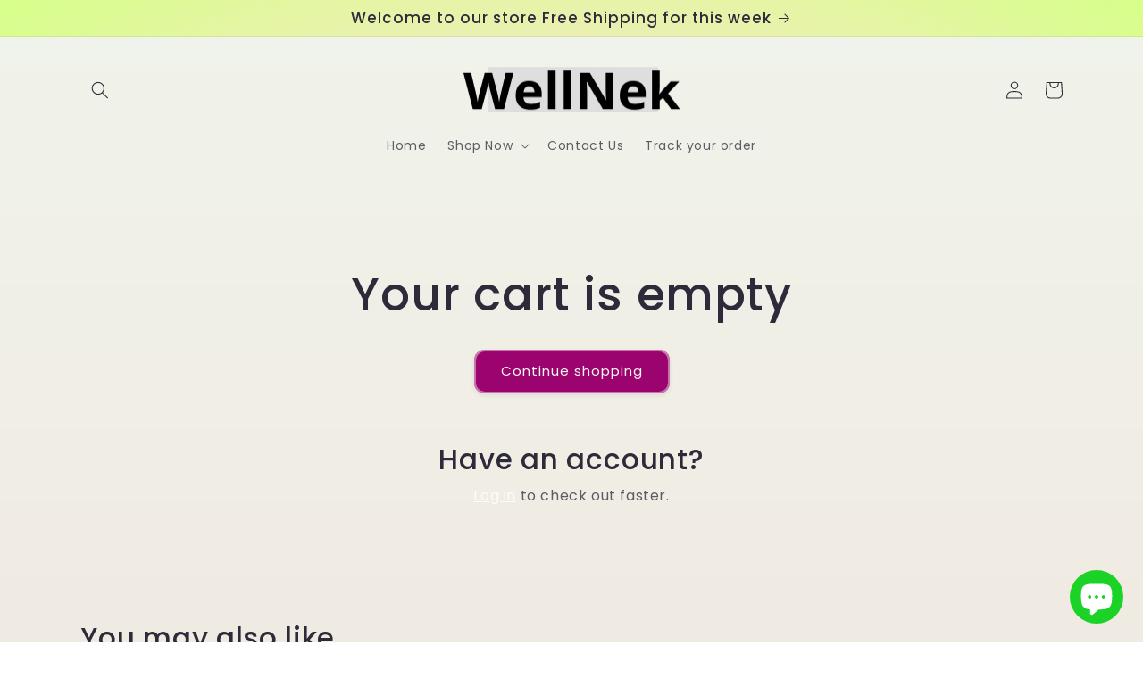

--- FILE ---
content_type: text/html; charset=utf-8
request_url: https://www.google.com/recaptcha/api2/aframe
body_size: 268
content:
<!DOCTYPE HTML><html><head><meta http-equiv="content-type" content="text/html; charset=UTF-8"></head><body><script nonce="JfKiAcvq38weZBhLk9y6Gg">/** Anti-fraud and anti-abuse applications only. See google.com/recaptcha */ try{var clients={'sodar':'https://pagead2.googlesyndication.com/pagead/sodar?'};window.addEventListener("message",function(a){try{if(a.source===window.parent){var b=JSON.parse(a.data);var c=clients[b['id']];if(c){var d=document.createElement('img');d.src=c+b['params']+'&rc='+(localStorage.getItem("rc::a")?sessionStorage.getItem("rc::b"):"");window.document.body.appendChild(d);sessionStorage.setItem("rc::e",parseInt(sessionStorage.getItem("rc::e")||0)+1);localStorage.setItem("rc::h",'1769652823743');}}}catch(b){}});window.parent.postMessage("_grecaptcha_ready", "*");}catch(b){}</script></body></html>